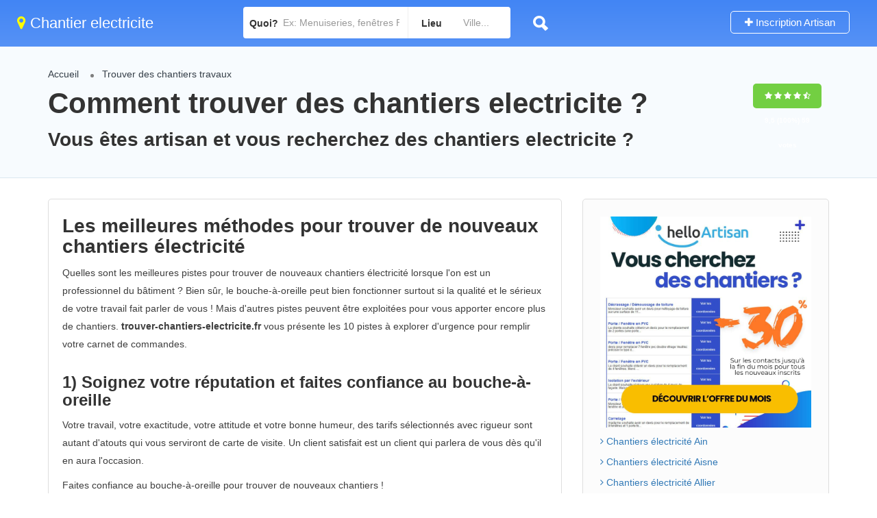

--- FILE ---
content_type: text/html; charset=UTF-8
request_url: https://www.trouver-des-chantiers-electricite.fr/?utm_source=www.chantier-climatisation.fr
body_size: 425280
content:
<!DOCTYPE html>
<!--[if IE 7 ]><html class="ie7"> <![endif]-->
<!--[if IE 8 ]><html class="ie8"> <![endif]-->
<html lang="fr-FR">
<head>
<meta name="viewport" content="width=device-width, initial-scale=1">
<meta http-equiv="Content-Type" content="text/html;charset=utf-8">		
<title>Trouver chantiers electricite travaux  chantier electricite</title>
<meta name="description" content="La solution pour trouver des chantiers travaux en France. Voici comment trouver facilement des chantiers travaux de particulier." />
<meta name="keywords" content="travaux, chantier, travaux, prospection, leads, chantier de electricite, chantier au black, chantier gratuit, artisans du b&acirc;timent " />
<link rel="canonical" href="https://www.trouver-des-chantiers-electricite.fr/?utm_source=www.chantier-climatisation.fr" />
<link rel="stylesheet"  href="/fontawesome/css/font-awesome.min.css" type="text/css" media="all" />
<link rel="stylesheet" href="/index.css" type="text/css" media="all" />
<link rel="shortcut icon" href="assets/images/favicon.png"/>
<script type="application/ld+json">
{
"@context" : "http://schema.org",
"@type" : "WebSite",
"name" : "Trouver des chantiers",
"url" : "https://www.trouver-des-chantiers-electricite.fr/?utm_source=www.chantier-climatisation.fr",
 "aggregateRating": {
    "@type": "AggregateRating",
    "ratingValue": "4,8",
    "reviewCount": "25"
  }
}
</script>
</head>
<body>
<div id="page" class="clearfix">
<div class="pos-relative">
	<div class="header-container">    
	<header class="header-without-topbar header-normal pos-relative lp-header-full-width">
			<div id="menu" class="small-screen">
				<a href="#submit-listing/" class="lpl-button">Ajouter</a>
                </div>
				<div class="lp-menu-bar  lp-menu-bar-color">
			
            <div class="fullwidth-header">
            
				<div class="row">
                
					<div class="col-md-3 col-sm-3 col-xs-12">
                    
						<a href="https://www.trouver-des-chantiers-electricite.fr" class="logo"><i class="fa fa-map-marker" aria-hidden="true"></i> Chantier electricite</a>
                    
</div>
<div class="header-right-panel clearfix col-md-9 col-sm-9 col-xs-12" style="padding-top: 0px;">

<div class="header-filter pos-relative form-group margin-bottom-0 col-md-6" style="display: block;">
	<form autocomplete="off" class="form-inline top-search-form" action="/trouver-chantiers-gratuitement-devis-travaux" method="get" accept-charset="UTF-8">
		<div class="search-form-field input-group width-49-percent margin-right-15 ">
			<div class="input-group-addon lp-border">Quoi?</div>
			<div class="pos-relative">
				<div class="what-placeholder pos-relative" data-holder="">
				<input autocomplete="off" type="text" class="lp-suggested-search js-typeahead-input lp-search-input form-control ui-autocomplete-input dropdown_fields" name="select" id="select" 
                placeholder="Ex: Menuiseries, fenêtres PVC, plomberie, etc..." value="" data-prev-value="0" data-noresult="More results for">
				<i class="cross-search-q fa fa-times-circle" aria-hidden="true"></i>
				<img class="loadinerSearch" width="100px" src="assets/images/search-load.gif" alt="chargement">
				</div>
    		</div>
		</div>
					<div class="input-group width-49-percent ">
						<div class="input-group-addon lp-border">Lieu</div>
						<div class="ui-widget border-dropdown">
						<input autocomplete="off" id="cities" name="lp_s_loc" class="form-control" data-country="" value="" placeholder="Ville...">
						</div>
					</div>
			<div class="lp-search-btn-header pos-relative">
				<input value="" class="lp-search-btn lp-search-icon" type="submit">
				<img alt="recherche" src="assets/images/ellipsis.gif" class="searchloading loader-inner-header">
			</div>
		<input type="hidden" name="s" value="home">
		<input type="hidden" name="post_type" value="listing">
	</form>
</div>
                        
						<div class="col-md-6 col-xs-12 lp-menu-container clearfix pull-right">
							<div class="pull-right">
									<div class="pull-right lp-add-listing-btn">
											<ul>
												<li>
													<a href="/inscription-gratuite-artisan" class="md-trigger">
														<i class="fa fa-plus"></i>
														Inscription Artisan</a>
												</li>
											</ul>
										</div>
								</div>
						</div>
					</div>
				</div>
			</div>
		</div><!-- ../menu-bar -->
	</header>
    
	<!--==================================Header Close=================================-->
	</div>
</div>		<section class="listing-second-view">
			<div class="post-meta-info">
				<div class="container">
					<div class="row">
						<div class="col-md-10 col-sm-10 col-xs-12">
							<div class="post-meta-left-box">
<ul class="breadcrumbs">
<li><a href="https://www.trouver-des-chantiers-electricite.fr">Accueil</a></li>
<li><a href="#trouver-chantier">Trouver des chantiers travaux</a> </li>
</ul>  
<h1>Comment trouver des chantiers electricite ?</h1>
<h2>Vous &ecirc;tes artisan et vous recherchez des chantiers electricite ?</h2>
</div>
</div>

<div class="col-md-2 col-sm-2 col-xs-12">
	<div class="post-meta-right-box text-right clearfix margin-top-20">
		<div class="padding-top-30">
<span class="rating-section">
<span class="rate lp-rate-good">
<i class="fa fa-star"></i>
<i class="fa fa-star"></i>
<i class="fa fa-star"></i>
<i class="fa fa-star"></i>
<i class="fa fa-star-half-o"></i>
<div class="kksr-legend" style="font-size:10px;">
<div vocab="https://schema.org/" typeof="Blog">
<div property="name" class="kksr-title" style="display:none;">Trouver chantiers electricite travaux  chantier electricite</div>
<div property="aggregateRating" typeof="Organization">
<span property="ratingValue">9,5</span> (100%) 
<span property="ratingCount">59</span> votes 
<meta property="bestRating" content="10">  
<meta property="worstRating" content="8"> 
</div>
  </div>
</div> 
</span></span></div>
							</div>
						</div>
					</div>
				</div>
			</div>
			<div class="content-white-area">
				<div class="container single-inner-container single_listing" >
					<div class="row">
						<div class="col-md-8 col-sm-8 col-xs-12">
							<div class="post-row">
									<div class="post-detail-content">

<h2>Les meilleures méthodes pour trouver de nouveaux chantiers électricité</h2>

<p>Quelles sont les meilleures pistes pour trouver de nouveaux chantiers électricité lorsque l'on est un professionnel du bâtiment ? Bien sûr, le bouche-à-oreille peut bien fonctionner surtout si la qualité et le sérieux de votre travail fait parler de vous ! Mais d'autres pistes peuvent être exploitées pour vous apporter encore plus de chantiers. 
<strong>trouver-chantiers-electricite.fr</strong> vous présente les 10 pistes à explorer d'urgence pour remplir votre carnet de commandes.</p>


<h3>1)	Soignez votre réputation et faites confiance au bouche-à-oreille</h3>

<p>Votre travail, votre exactitude, votre attitude et votre bonne humeur, des tarifs sélectionnés avec rigueur sont autant d'atouts qui vous serviront de carte de visite. Un client satisfait est un client qui parlera de vous dès qu'il en aura l'occasion. </p>
<p>Faites confiance au bouche-à-oreille pour trouver de nouveaux chantiers !</p>
<p><a href="/trouver-chantiers-gratuitement-renovation-chantier" title="trouver des chantiers électricité" target="_blank" class="btn btn-success btn-block"><strong>Trouver de nouveaux chantiers électricité dans votre  secteur !</strong></a></p>


<h3>2)	Pensez à faire le tour des permis de construire</h3>
<p>Vous pouvez voir en conduisant, pour vous rendre sur un chantier électricité, d'autres maisons qui ont des permis de construire. Ces panneaux représentent une information utile pour votre métier. Pour 
gagner du temps, vous pouvez aussi vous rendre dans votre mairie et vous renseigner sur les permis de construire en cours. La mairie peut vous procurer les coordonnées des propriétaires, ce qui vous permettra ensuite de les contacter pour vous faire connaître et proposer vos services. </p>

<p><a href="/trouver-chantiers-gratuitement-renovation-chantier" title="trouver des chantiers électricité" target="_blank" class="btn btn-success btn-block"><strong>Trouver de nouveaux chantiers électricité dans votre  secteur !</strong></a></p>

<h3>3)	Ne négligez pas internet pour capter plus de nouveaux clients !</h3>

<p>Aujourd'hui, il est impossible de travailler sans avoir recours à internet et 80 % des clients vont s'en servir pour préparer leur futur chantier électricité. Il est donc essentiel de ne pas négliger cette piste pour trouver vos nouveaux chantiers électricité.</p>
<p><strong>Artisan ou entreprise de petite ou de grande taille</strong>, il est important de créer une page entreprise sur internet. Cela peut se faire sur Google+ et prend peu de temps à mettre en place, mais cette fiche d'identité vous permettra d'avoir de nouveaux contacts. </p>
<p>Pensez aussi à utiliser les réseaux sociaux, notamment Facebook qui est très fréquenté et pourra vous fournir un vivier de <strong>nouveaux clients</strong>.
Vous pouvez faire certaines démarches seul, mais d'autres peuvent nécessiter plus de temps et de connaissances informatiques. Il vaut parfois mieux alors passer par un prestataire de services pour créer un site internet de qualité. Vous devrez payer pour ce type de service et si vous souhaitez prendre un abonnement mensuel pour un site vitrine par exemple, il vous en coûtera environ entre 30 et 55 euros par mois. </p>
<p>Il peut également être utile de bien vous <strong>géo-localiser et de référencer localement votre entreprise</strong> si vous souhaitez travailler sur un secteur géographique bien déterminé et trouver de <strong>nouveaux chantiers électricité dans ce secteur</strong>.</p>



<h3>4)	Se rendre sur internet et les forums quotidiennement</h3>
<p>Si cela peut sembler représenter une perte de temps pour vous, c'est tout l'inverse ! D'une part, si votre site n'est pas alimenté quotidiennement (photos de nouveaux chantiers électricité, informations diverses et mises à jour, etc.) vous n'arriverez pas à capter l'attention des internautes et votre site ne sera pas bien positionné sur les moteurs de recherche. 
Pour que votre site soit bien visible, vous devez donc veiller à son référencement naturel. Cela se fait par un travail sur les mots clés, mais aussi par la qualité du contenu, sa mise à jour régulière, et la fréquentation du site notamment. Si tout cela vous semble trop compliqué, vous pouvez faire appel à une agence SEO qui se chargera de mettre votre site en avant et d'améliorer sa fréquentation. </p>

<p>Ne négligez pas non plus les forums de discussion en lien avec votre métier, car ils sont un bon moyen de trouver de nouveaux prospects. Des clients posent des questions techniques et des professionnels sont amenés à apporter des avis d'experts : ceci est un bon moyen de valoriser votre savoir-faire et de vous faire une bonne publicité sur le web. Encore un moyen à ne pas négliger pour trouver de nouveaux chantiers électricité !</p>
<p><a href="/trouver-chantiers-gratuitement-renovation-chantier" title="trouver des chantiers électricité" target="_blank" class="btn btn-success btn-block"><strong>Trouver de nouveaux chantiers dans votre  secteur !</strong></a></p>

<h3>5)	Pensez à vous faire connaître localement par une publicité ciblée</h3>

<p>Inutile d'inonder toutes les boites à lettres de votre ville de flyers car cela serait contre-productif. Les gens reçoivent aujourd'hui bien trop de prospectus dans leur boite et cela finit toujours dans la poubelle. Pour éviter le gaspillage et un mauvais ciblage, vous pouvez déposer quelques flyers dans des commerces de quartiers. Cela est un bon moyen de vous faire connaître par une population qui n'utilise pas forcément internet et qui peut avoir besoin d'un artisan pour des travaux (exemple : les personnes âgées). 
Si vous constatez qu'un panneau de permis de construire à été posé sur un immeuble, n'hésitez pas à y déposer votre publicité, car il n'est pas exclu que l'on recherche vos compétences pour ce chantier électricité.</p>

<p>Il vous en coûtera environ 50 euros pour un stock de 1 000 flyers de bonne qualité. Il est important en effet de ne pas négliger la qualité du papier et du graphisme pour donner déjà une bonne image de votre entreprise. </p>
<p>La publicité dans les pages jaunes (bottin papier) a vécu puisque l'annuaire ne sera bientôt plus accessible que dans sa version numérique. Vous pouvez toutefois vous y inscrire pour apparaitre dans les recherches internet. </p>


<h3>6)	Trouvez des prescripteurs </h3>
<p>Les prescripteurs font en quelque sorte office d'agents commerciaux. Vous leur déléguez la tâche de trouver de nouveaux clients pour vous. Généralement, vous pourrez trouver des prescripteurs auprès des enseignes de services (banques, assurances) ou parmi le personnel de certains types de métiers (assistante maternelle, aide à domicile, etc). Ces employés étant en contact avec une clientèle quotidiennement, ils peuvent entendre parler de projets de travaux et parler de vous. </p>
<p>Ce service sera dédommagé par une commission qui peut aller de <strong>5 % à 15 % si vous obtenez le chantier électricité</strong>. Cette commission que vous payez au prescripteur est assez modique si l'on considère le temps précieux que cet apporteur d'affaires vous fera gagner.</p>


<p><a href="/trouver-chantiers-gratuitement-sous-traitance-travaux" title="trouver des chantiers en sous traitance" target="_blank" class="btn btn-success btn-block"><strong>Trouver de nouveaux chantiers en sous traitance</strong></a></p>

<h3>7)	Pensez aussi aux courtiers et aux architectes</h3>

<p>Outre les prescripteurs, vous pouvez aussi vous rapprocher des courtiers et des architectes qui vous feront gagner du temps de prospection. Les architectes ont souvent un réseau d'artisans qu'ils mettent à disposition de leurs clients pour effectuer des chantiers électricité sans avoir à chercher à chaque fois de nouveaux artisans de qualité. En vous rapprochant d'un architecte et en faisant valoir la qualité de votre travail, celui-ci pourra vous faire travailler régulièrement sur ses nouveaux chantiers électricité ! </p>

<p>Pour que ces apporteurs d'affaires vous fassent confiance et continuent à collaborer avec vous, vous devrez bien sûr prouver votre savoir-faire et votre fiabilité sur le chantier. </p>

<h3>8)	Pourquoi ne pas rejoindre un Groupement d'Entreprises du Bâtiment ?</h3>
<p>Il existe aussi des Groupements d'entreprises du Bâtiment auxquels vous pouvez vous inscrire. Ils peuvent vous donner des chantiers électricité en sous-traitance. Mais là encore, vous devrez veiller à la qualité de votre travail. </p>
<p>Si vous avez une proposition pour un chantier électricité et que vous ne pouvez y répondre du fait d'un emploi du temps chargé, vous pouvez proposer les services d'un autre artisan du groupement d'entreprises du bâtiment. Un artisan du groupement pourra aussi vous solliciter s'il ne peut faire face pour un chantier et qu'il souhaite toutefois satisfaire son client.</p>

<h3>9)	Soyez sélectifs </h3>

<p>Sur internet, il faut sélectionner les sites sérieux et éviter les sites qui demandent beaucoup d'argent sans offrir un retour sur investissement. Ouvrez l'œil !</p>


<h3>10)	BatiwebPro : la solution pour trouver des chantiers et prospects qualifiés !</h3>

<p>BatiwebPro vous sélectionne des clients et chantiers qualifiés. Avec BatiwebPro, vous ne vous déplacerez pas pour rien car les informations collectées sont précises et la commission n'est prise que si le chantier est réalisé. Vous avez la possibilité de vous libérer plus de temps pour vous consacrer à vos chantiers pendant que BatiwebPro s'occupe de trouver pour vous de nouveaux chantiers.</p>
<p><a href="https://www.batiwebpro.fr/trouver-des-chantiers?from=74" title="Recevoir des chantiers qualifiés" target="_blank" class="btn btn-success btn-block"><strong>Obtenir des chantiers qualifiés dans votre  secteur !</strong></a></p>
<p>&nbsp;</p>







<div vocab="http://schema.org/" typeof="http://schema.org/Organization">
                <div property="name" class="kksr-title" style="font-size:9px;">Comment trouver des chantiers electricite ?</div>
                <div property="aggregateRating" typeof="AggregateRating">
                    <span property="ratingValue" style="font-size:9px;">4,8</span> <span  style="font-size:9px;">(100%)</span> 
                    <span property="ratingCount" style="font-size:9px;">243</span> <span  style="font-size:9px;">votes</span>
                    <meta property="bestRating" content="5"/>  
                    <meta property="worstRating" content="1"/> 
                </div>
</div>

<a href="#"></a> | <script type="application/ld+json">// <![CDATA[
{"@context":"https://schema.org","@type":"FAQPage","mainEntity":[{"@type":"Question",
"name":"Comment trouver des chantiers ?","acceptedAnswer":[{"@type":"Answer","text":"Voici les bonnes méthodes pour trouver des chantiers : Comment trouver des chantiers electricite ?"}]},
{"@type":"Question","name":"Comment trouver de nouveaux clients Comment trouver des chantiers electricite ??","acceptedAnswer":[{"@type":"Answer","text":"La meilleure méthode pour trouver de nouveaux clients et nouveaux chantier travaux est directement sur www.trouver-des-chantiers-electricite.fr"}]},
{"@type":"Question","name":"Combien de temps faut-il pour trouver un chantier Comment trouver des chantiers electricite ??","acceptedAnswer":[{"@type":"Answer","text":"En 2min chrono vous trouverez des chantiers"}]},
{"@type":"Question","name":"Combien coute un chantier Comment trouver des chantiers electricite ??","acceptedAnswer":[{"@type":"Answer","text":"Entre 30 et 35 euros sur www.trouver-des-chantiers-electricite.fr"}]}]}
// ]]></script>



        </div>
	</div>
</div>

<div class="col-md-4 col-sm-4 col-xs-12">
	<div class="sidebar-post">									
		<div class="widget-box business-contact"><!--<iframe width="100%" height="250" src="https://www.youtube.com/embed/QsgiJiRT244?&autoplay=1" title="YouTube video player" frameborder="0" allow="accelerometer; autoplay; clipboard-write; encrypted-media; gyroscope; picture-in-picture; web-share" allowfullscreen></iframe>

<a href="https://lp.helloartisan.com/pro/v7/renov-102024.php" target="_blank"><img src="[data-uri]" /></a>-->

<a href="https://lp.helloartisan.com/pro/v7/packs-liste-042025.php" target="_blank"><img src="[data-uri]" alt="trouver des chantiers" /></a><ul>  
<li><a href="/trouver-chantier-electricite-region-ain-1.html"> <i class="fa fa-angle-right" aria-hidden="true"></i> Chantiers électricité Ain</a></li>
<li><a href="/trouver-chantier-electricite-region-aisne-2.html"> <i class="fa fa-angle-right" aria-hidden="true"></i> Chantiers électricité Aisne</a></li>
<li><a href="/trouver-chantier-electricite-region-allier-3.html"> <i class="fa fa-angle-right" aria-hidden="true"></i> Chantiers électricité Allier</a></li>
<li><a href="/trouver-chantier-electricite-region-alpes-de-haute-provence-4.html"><i class="fa fa-angle-right" aria-hidden="true"></i> Chantiers électricité Alpes-de-Haute-Provence</a></li>
<li><a href="/trouver-chantier-electricite-region-alpes-maritimes-6.html"><i class="fa fa-angle-right" aria-hidden="true"></i> Chantiers électricité Alpes-Maritimes</a></li>
<li><a href="/trouver-chantier-electricite-region-ardeche-7.html"><i class="fa fa-angle-right" aria-hidden="true"></i> Chantiers électricité Ardèche</a></li>
<li><a href="/trouver-chantier-electricite-region-ardennes-8.html"><i class="fa fa-angle-right" aria-hidden="true"></i> Chantiers électricité Ardennes</a></li>
<li><a href="/trouver-chantier-electricite-region-ariege-9.html"><i class="fa fa-angle-right" aria-hidden="true"></i> Chantiers électricité Ariège</a></li>
<li><a href="/trouver-chantier-electricite-region-aube-10.html"><i class="fa fa-angle-right" aria-hidden="true"></i> Chantiers électricité Aube</a></li>
<li><a href="/trouver-chantier-electricite-region-aude-11.html"><i class="fa fa-angle-right" aria-hidden="true"></i> Chantiers électricité Aude</a></li>
<li><a href="/trouver-chantier-electricite-region-aveyron-12.html"><i class="fa fa-angle-right" aria-hidden="true"></i> Chantiers électricité Aveyron</a></li>
<li><a href="/trouver-chantier-electricite-region-bas-rhin-67.html"><i class="fa fa-angle-right" aria-hidden="true"></i> Chantiers électricité Bas-Rhin</a></li>
<li><a href="/trouver-chantier-electricite-region-bouches-du-rhone-13.html"><i class="fa fa-angle-right" aria-hidden="true"></i> Chantiers électricité Bouches-du-Rhône</a></li>
<li><a href="/trouver-chantier-electricite-region-calvados-14.html"><i class="fa fa-angle-right" aria-hidden="true"></i> Chantiers électricité Calvados</a></li>
<li><a href="/trouver-chantier-electricite-region-cantal-15.html"><i class="fa fa-angle-right" aria-hidden="true"></i> Chantiers électricité Cantal</a></li>
<li><a href="/trouver-chantier-electricite-region-charente-16.html"><i class="fa fa-angle-right" aria-hidden="true"></i> Chantiers électricité Charente</a></li>
<li><a href="/trouver-chantier-electricite-region-charente-maritime-17.html"><i class="fa fa-angle-right" aria-hidden="true"></i> Chantiers électricité Charente-Maritime</a></li>
<li><a href="/trouver-chantier-electricite-region-cher-18.html"><i class="fa fa-angle-right" aria-hidden="true"></i> Chantiers électricité Cher</a></li>
<li><a href="/trouver-chantier-electricite-region-correze-19.html"><i class="fa fa-angle-right" aria-hidden="true"></i> Chantiers électricité Corrèze</a></li>
<li><a href="/trouver-chantier-electricite-region-corse-du-sud-2.html"><i class="fa fa-angle-right" aria-hidden="true"></i> Chantiers électricité Corse-du-sud</a></li>
<li><a href="/trouver-chantier-electricite-region-cote-dor-21.html"><i class="fa fa-angle-right" aria-hidden="true"></i> Chantiers électricité Côte-d'or</a></li>
<li><a href="/trouver-chantier-electricite-region-cotes-darmor-22.html"><i class="fa fa-angle-right" aria-hidden="true"></i> Chantiers électricité Côtes-d'armor</a></li>
<li><a href="/trouver-chantier-electricite-region-creuse-23.html"><i class="fa fa-angle-right" aria-hidden="true"></i> Chantiers électricité Creuse</a></li>
<li><a href="/trouver-chantier-electricite-region-deux-sevres-79.html"><i class="fa fa-angle-right" aria-hidden="true"></i> Chantiers électricité Deux-Sèvres</a></li>
<li><a href="/trouver-chantier-electricite-region-dordogne-24.html"><i class="fa fa-angle-right" aria-hidden="true"></i> Chantiers électricité Dordogne</a></li>
<li><a href="/trouver-chantier-electricite-region-doubs-25.html"><i class="fa fa-angle-right" aria-hidden="true"></i> Chantiers électricité Doubs</a></li>
<li><a href="/trouver-chantier-electricite-region-drome-26.html"><i class="fa fa-angle-right" aria-hidden="true"></i> Chantiers électricité Drôme</a></li>
<li><a href="/trouver-chantier-electricite-region-essonne-91.html"><i class="fa fa-angle-right" aria-hidden="true"></i> Chantiers électricité Essonne</a></li>
<li><a href="/trouver-chantier-electricite-region-eure-27.html"><i class="fa fa-angle-right" aria-hidden="true"></i> Chantiers électricité Eure</a></li>
<li><a href="/trouver-chantier-electricite-region-eure-et-loir-28.html"><i class="fa fa-angle-right" aria-hidden="true"></i> Chantiers électricité Eure-et-Loir</a></li>
<li><a href="/trouver-chantier-electricite-region-finistere-29.html"><i class="fa fa-angle-right" aria-hidden="true"></i> Chantiers électricité Finistère</a></li>
<li><a href="/trouver-chantier-electricite-region-gard-30.html"><i class="fa fa-angle-right" aria-hidden="true"></i> Chantiers électricité Gard</a></li>
<li><a href="/trouver-chantier-electricite-region-gers-32.html"><i class="fa fa-angle-right" aria-hidden="true"></i> Chantiers électricité Gers</a></li>
<li><a href="/trouver-chantier-electricite-region-gironde-33.html"><i class="fa fa-angle-right" aria-hidden="true"></i> Chantiers électricité Gironde</a></li>
<li><a href="/trouver-chantier-electricite-region-haut-rhin-68.html"><i class="fa fa-angle-right" aria-hidden="true"></i> Chantiers électricité Haut-Rhin</a></li>
<li><a href="/trouver-chantier-electricite-region-haute-corse-2.html"><i class="fa fa-angle-right" aria-hidden="true"></i> Chantiers électricité Haute-corse</a></li>
<li><a href="/trouver-chantier-electricite-region-haute-garonne-31.html"><i class="fa fa-angle-right" aria-hidden="true"></i> Chantiers électricité Haute-Garonne</a></li>
<li><a href="/trouver-chantier-electricite-region-haute-loire-43.html"><i class="fa fa-angle-right" aria-hidden="true"></i> Chantiers électricité Haute-Loire</a></li>
<li><a href="/trouver-chantier-electricite-region-haute-marne-52.html"><i class="fa fa-angle-right" aria-hidden="true"></i> Chantiers électricité Haute-Marne</a></li>
<li><a href="/trouver-chantier-electricite-region-haute-saone-70.html"><i class="fa fa-angle-right" aria-hidden="true"></i> Chantiers électricité Haute-Saône</a></li>
<li><a href="/trouver-chantier-electricite-region-haute-savoie-74.html"><i class="fa fa-angle-right" aria-hidden="true"></i> Chantiers électricité Haute-Savoie</a></li>
<li><a href="/trouver-chantier-electricite-region-haute-vienne-87.html"><i class="fa fa-angle-right" aria-hidden="true"></i> Chantiers électricité Haute-Vienne</a></li>
<li><a href="/trouver-chantier-electricite-region-hautes-alpes-05.html"><i class="fa fa-angle-right" aria-hidden="true"></i> Chantiers électricité Hautes-Alpes</a></li>
<li><a href="/trouver-chantier-electricite-region-hautes-pyrenees-65.html"><i class="fa fa-angle-right" aria-hidden="true"></i> Chantiers électricité Hautes-Pyrénées</a></li>
<li><a href="/trouver-chantier-electricite-region-hauts-de-seine-92.html"><i class="fa fa-angle-right" aria-hidden="true"></i> Chantiers électricité Hauts-de-Seine</a></li>
<li><a href="/trouver-chantier-electricite-region-herault-34.html"><i class="fa fa-angle-right" aria-hidden="true"></i> Chantiers électricité Hérault</a></li>
<li><a href="/trouver-chantier-electricite-region-ile-et-vilaine-35.html"><i class="fa fa-angle-right" aria-hidden="true"></i> Chantiers électricité Ile-et-Vilaine</a></li>
<li><a href="/trouver-chantier-electricite-region-indre-36.html"><i class="fa fa-angle-right" aria-hidden="true"></i> Chantiers électricité Indre</a></li>
<li><a href="/trouver-chantier-electricite-region-indre-et-loire-37.html"><i class="fa fa-angle-right" aria-hidden="true"></i> Chantiers électricité Indre-et-Loire</a></li>
<li><a href="/trouver-chantier-electricite-region-isere-38.html"><i class="fa fa-angle-right" aria-hidden="true"></i> Chantiers électricité Isère</a></li>
<li><a href="/trouver-chantier-electricite-region-jura-39.html"><i class="fa fa-angle-right" aria-hidden="true"></i> Chantiers électricité Jura</a></li>
<li><a href="/trouver-chantier-electricite-region-landes-40.html"><i class="fa fa-angle-right" aria-hidden="true"></i> Chantiers électricité Landes</a></li>
<li><a href="/trouver-chantier-electricite-region-loir-et-cher-41.html"><i class="fa fa-angle-right" aria-hidden="true"></i> Chantiers électricité Loir-et-Cher</a></li>
<li><a href="/trouver-chantier-electricite-region-loire-42.html"><i class="fa fa-angle-right" aria-hidden="true"></i> Chantiers électricité Loire</a></li>
<li><a href="/trouver-chantier-electricite-region-loire-atlantique-44.html"><i class="fa fa-angle-right" aria-hidden="true"></i> Chantiers électricité Loire-Atlantique</a></li>
<li><a href="/trouver-chantier-electricite-region-loiret-45.html"><i class="fa fa-angle-right" aria-hidden="true"></i> Chantiers électricité Loiret</a></li>
<li><a href="/trouver-chantier-electricite-region-lot-46.html"><i class="fa fa-angle-right" aria-hidden="true"></i> Chantiers électricité Lot</a></li>
<li><a href="/trouver-chantier-electricite-region-lot-et-garonne-47.html"><i class="fa fa-angle-right" aria-hidden="true"></i> Chantiers électricité Lot-et-Garonne</a></li>
<li><a href="/trouver-chantier-electricite-region-lozere-48.html"><i class="fa fa-angle-right" aria-hidden="true"></i> Chantiers électricité Lozère</a></li>
<li><a href="/trouver-chantier-electricite-region-maine-et-loire-49.html"><i class="fa fa-angle-right" aria-hidden="true"></i> Chantiers électricité Maine-et-Loire</a></li>
<li><a href="/trouver-chantier-electricite-region-manche-50.html"><i class="fa fa-angle-right" aria-hidden="true"></i> Chantiers électricité Manche</a></li>
<li><a href="/trouver-chantier-electricite-region-marne-51.html"><i class="fa fa-angle-right" aria-hidden="true"></i> Chantiers électricité Marne</a></li>
<li><a href="/trouver-chantier-electricite-region-meurthe-et-moselle-54.html"><i class="fa fa-angle-right" aria-hidden="true"></i> Chantiers électricité Meurthe-et-Moselle</a></li>
<li><a href="/trouver-chantier-electricite-region-meuse-55.html"><i class="fa fa-angle-right" aria-hidden="true"></i> Chantiers électricité Meuse</a></li>
<li><a href="/trouver-chantier-electricite-region-morbihan-56.html"><i class="fa fa-angle-right" aria-hidden="true"></i> Chantiers électricité Morbihan</a></li>
<li><a href="/trouver-chantier-electricite-region-moselle-57.html"><i class="fa fa-angle-right" aria-hidden="true"></i> Chantiers électricité Moselle</a></li>
<li><a href="/trouver-chantier-electricite-region-nievre-58.html"><i class="fa fa-angle-right" aria-hidden="true"></i> Chantiers électricité Nièvre</a></li>
<li><a href="/trouver-chantier-electricite-region-nord-59.html"><i class="fa fa-angle-right" aria-hidden="true"></i> Chantiers électricité Nord</a></li>
<li><a href="/trouver-chantier-electricite-region-oise-60.html"><i class="fa fa-angle-right" aria-hidden="true"></i> Chantiers électricité Oise</a></li>
<li><a href="/trouver-chantier-electricite-region-orne-61.html"><i class="fa fa-angle-right" aria-hidden="true"></i> Chantiers électricité Orne</a></li>
<li><a href="/trouver-chantier-electricite-region-paris-75.html"><i class="fa fa-angle-right" aria-hidden="true"></i> Chantiers électricité Paris</a></li>
<li><a href="/trouver-chantier-electricite-region-pas-de-calais-62.html"><i class="fa fa-angle-right" aria-hidden="true"></i> Chantiers électricité Pas-de-Calais</a></li>
<li><a href="/trouver-chantier-electricite-region-puy-de-dome-63.html"><i class="fa fa-angle-right" aria-hidden="true"></i> Chantiers électricité Puy-de-Dôme</a></li>
<li><a href="/trouver-chantier-electricite-region-pyrenees-atlantiques-64.html"><i class="fa fa-angle-right" aria-hidden="true"></i> Chantiers électricité Pyrénées-Atlantiques</a></li>
<li><a href="/trouver-chantier-electricite-region-pyrenees-orientales-66.html"><i class="fa fa-angle-right" aria-hidden="true"></i> Chantiers électricité Pyrénées-Orientales</a></li>
<li><a href="/trouver-chantier-electricite-region-reunion-974.html"><i class="fa fa-angle-right" aria-hidden="true"></i> Chantiers électricité Réunion</a></li>
<li><a href="/trouver-chantier-electricite-region-rhone-69.html"><i class="fa fa-angle-right" aria-hidden="true"></i> Chantiers électricité Rhône</a></li>
<li><a href="/trouver-chantier-electricite-region-saone-et-loire-71.html"><i class="fa fa-angle-right" aria-hidden="true"></i> Chantiers électricité Saône-et-Loire</a></li>
<li><a href="/trouver-chantier-electricite-region-sarthe-72.html"><i class="fa fa-angle-right" aria-hidden="true"></i> Chantiers électricité Sarthe</a></li>
<li><a href="/trouver-chantier-electricite-region-savoie-73.html"><i class="fa fa-angle-right" aria-hidden="true"></i> Chantiers électricité Savoie</a></li>
<li><a href="/trouver-chantier-electricite-region-seine-et-marne-77.html"><i class="fa fa-angle-right" aria-hidden="true"></i> Chantiers électricité Seine-et-Marne</a></li>
<li><a href="/trouver-chantier-electricite-region-seine-maritime-76.html"><i class="fa fa-angle-right" aria-hidden="true"></i> Chantiers électricité Seine-Maritime</a></li>
<li><a href="/trouver-chantier-electricite-region-seine-saint-denis-93.html"><i class="fa fa-angle-right" aria-hidden="true"></i> Chantiers électricité Seine-Saint-Denis</a></li>
<li><a href="/trouver-chantier-electricite-region-somme-80.html"><i class="fa fa-angle-right" aria-hidden="true"></i> Chantiers électricité Somme</a></li>
<li><a href="/trouver-chantier-electricite-region-tarn-81.html"><i class="fa fa-angle-right" aria-hidden="true"></i> Chantiers électricité Tarn</a></li>
<li><a href="/trouver-chantier-electricite-region-tarn-et-garonne-82.html"><i class="fa fa-angle-right" aria-hidden="true"></i> Chantiers électricité Tarn-et-Garonne</a></li>
<li><a href="/trouver-chantier-electricite-region-territoire-de-belfort-90.html"><i class="fa fa-angle-right" aria-hidden="true"></i> Chantiers électricité Territoire de Belfort</a></li>
<li><a href="/trouver-chantier-electricite-region-val-doise-95.html"><i class="fa fa-angle-right" aria-hidden="true"></i> Chantiers électricité Val-d'oise</a></li>
<li><a href="/trouver-chantier-electricite-region-val-de-marne-94.html"><i class="fa fa-angle-right" aria-hidden="true"></i> Chantiers électricité Val-de-Marne</a></li>
<li><a href="/trouver-chantier-electricite-region-var-83.html"><i class="fa fa-angle-right" aria-hidden="true"></i> Chantiers électricité Var</a></li>
<li><a href="/trouver-chantier-electricite-region-vaucluse-84.html"><i class="fa fa-angle-right" aria-hidden="true"></i> Chantiers électricité Vaucluse</a></li>
<li><a href="/trouver-chantier-electricite-region-vendee-85.html"><i class="fa fa-angle-right" aria-hidden="true"></i> Chantiers électricité Vendée</a></li>
<li><a href="/trouver-chantier-electricite-region-vienne-86.html"><i class="fa fa-angle-right" aria-hidden="true"></i> Chantiers électricité Vienne</a></li>
<li><a href="/trouver-chantier-electricite-region-vosges-88.html"><i class="fa fa-angle-right" aria-hidden="true"></i> Chantiers électricité Vosges</a></li>
<li><a href="/trouver-chantier-electricite-region-yonne-89.html"><i class="fa fa-angle-right" aria-hidden="true"></i> Chantiers électricité Yonne</a></li>
<li class=""><a href="/trouver-chantier-electricite-region-yvelines-78.html"><i class="fa fa-angle-right" aria-hidden="true"></i> Chantiers électricité Yvelines</a></li>
</ul>
</div>

<div class="widget-box business-contact">
	<div class="contact-form quickform">
    	<div class="user_text">
        	<div class="author-social">
														<div class="status">
															<span class="online"><a href="#">Contactez-nous</a></span>
                                                        </div>
													</div>
												</div>

												<form action="contact.php" class="form-horizontal"  method="post" id="contactOwner">
														<div class="form-group">
															<input type="text" class="form-control" name="name7" id="name7" placeholder="Votre nom*">
														</div>
														<div class="form-group">
															<input type="email" class="form-control" name="email7" id="email7" placeholder="Votre email*">
														</div>
														<div class="form-group">
															<input type="text" class="form-control" name="phone" id="phone" placeholder="Votre téléphone">
														</div>
														<div class="form-group">
															<textarea class="form-control" rows="5" name="message7" id="message7" placeholder="Votre message:"></textarea>
														</div>
														<div class="form-group">														</div>
														
                                                        <div class="form-group margin-bottom-0 pos-relative">
															<input type="submit" value="Valider" class="lp-review-btn btn-second-hover">
															<i class="lp-search-icon fa fa-send"></i>
                                                        </div>
													</form>

											</div>
										</div>
                                        
<div class="widget-box business-contact">
	<div class="user_text">
        	<div class="author-social">
				<div class="status">
															<span class="online"><a href="#recherche-chantier">Recherche chantier par métier</a></span>
                                                        </div>
													</div>
												</div>
<ul>  
<li><a href="/trouver-un-chantier-electricite-peinture-travaux"> <i class="fa fa-angle-right" aria-hidden="true"></i> Voir les chantiers peinture</a></li>
<li><a href="/trouver-un-chantier-electricite-renovation-travaux"> <i class="fa fa-angle-right" aria-hidden="true"></i> Voir les chantiers renovation</a></li>
<li><a href="/trouver-un-chantier-electricite-peinture-travaux"> <i class="fa fa-angle-right" aria-hidden="true"></i> Voir les chantiers peinture</a></li>
<li><a href="/trouver-un-chantier-electricite-peinture-travaux"> <i class="fa fa-angle-right" aria-hidden="true"></i> Voir les chantiers peinture</a></li>
<li><a href="/trouver-un-chantier-electricite-electricite-travaux"> <i class="fa fa-angle-right" aria-hidden="true"></i> Voir les chantiers electricite</a></li>
<li><a href="/trouver-un-chantier-electricite-piscine-travaux"> <i class="fa fa-angle-right" aria-hidden="true"></i> Voir les chantiers piscine</a></li>
<li><a href="/trouver-un-chantier-electricite-construction-travaux"> <i class="fa fa-angle-right" aria-hidden="true"></i> Voir les chantiers construction</a></li>
<li><a href="/trouver-un-chantier-electricite-auto-entrepreneur-travaux"> <i class="fa fa-angle-right" aria-hidden="true"></i> Voir les chantiers auto-entrepreneur</a></li>
<li><a href="/trouver-un-chantier-electricite-batiment-travaux"> <i class="fa fa-angle-right" aria-hidden="true"></i> Voir les chantiers batiment</a></li>
</ul>
</div>


								</div>
						</div>
					</div>
				</div>
			</div>
	  </section>      
<footer class="text-center">
		<div class="footer-upper-bar">
			<div class="container">
				<div class="row">
					<div class="col-md-12">
						

<div class="netlink">
<!--
<p>Pour installer votre <a href="https://www.thermostat-connecte-obligatoire.fr/" title="thermostat connect� obligatoire" target="_blank">thermostat connect&eacute; obligatoire</a> et b&eacute;n&eacute;ficiez d'un <a href="https://www.thermostats-connecte-gratuit.fr/" title="thermostat connect� obligatoire" target="_blank">thermostat connect&eacute; gratuit</a>- s&eacute;lectionnez le bon <a href="https://www.thermostat-radiateurs.fr/" title="thermostat radiateurs " target="_blank">thermostat pour vos radiateurs</a></p>
-->

<!--
-->



Inscrivez-vous gratuitement et <a href="https://www.batiwebpro.fr/trouver-des-chantiers?from=74&utm_source=www.trouver-des-chantiers-electricite.fr" target="_blank">trouver des chantiers travaux d'&eacute;lectricit&eacute; </a> | 
	<a href="https://www.trouver-des-chantier.fr/?utm_source=www.trouver-des-chantiers-electricite.fr" target="_blank">Trouver des chantiers </a> | 
<a href="https://www.trouver-un-chantier.fr/?utm_source=www.trouver-des-chantiers-electricite.fr" target="_blank">Trouver un chantier </a> | 
<a href="https://www.comment-trouver-des-chantiers.fr/?utm_source=www.trouver-des-chantiers-electricite.fr" target="_blank">Comment trouver des chantiers </a> | 
<a href="https://www.trouver-chantier-renovation.fr/?utm_source=www.trouver-des-chantiers-electricite.fr" target="_blank">Trouver chantier r&eacute;novation </a> | 
<a href="https://www.trouver-chantier-batiment.fr/?utm_source=www.trouver-des-chantiers-electricite.fr" target="_blank">Trouver chantier batiment </a> | 
<a href="https://www.recherche-chantier-batiment.fr/?utm_source=www.trouver-des-chantiers-electricite.fr" target="_blank">Recherche chantier batiment </a> | 
<a href="https://www.trouver-chantier-menuiserie.fr/?utm_source=www.trouver-des-chantiers-electricite.fr" target="_blank">Trouver des chantiers menuiserie </a> | 
<a href="https://www.trouver-des-chantiers.pro/?utm_source=www.trouver-des-chantiers-electricite.fr" target="_blank">Trouver des chantiers pour les pros </a> | 
<a href="https://www.trouver-chantier-fenetre.fr/?utm_source=www.trouver-des-chantiers-electricite.fr" target="_blank">Trouver des chantiers fen&ecirc;tre </a> | 
<a href="https://www.trouver-des-chantier.com/?utm_source=www.trouver-des-chantiers-electricite.fr" target="_blank">Trouver des chantiers en France </a> | 
<a href="https://www.trouver-chantier-auto-entrepreneur.fr/?utm_source=www.trouver-des-chantiers-electricite.fr" target="_blank">Trouver des chantiers auto-entrepreneur </a> | 
<a href="https://www.trouver-chantier-climatisation.fr/?utm_source=www.trouver-des-chantiers-electricite.fr" target="_blank">Trouver des chantiers climatisation </a> | 
<a href="https://www.trouver-chantier-chauffage.fr/?utm_source=www.trouver-des-chantiers-electricite.fr" target="_blank">Trouver des chantiers chauffage </a> | 
<a href="https://www.trouver-chantier-electricite.fr/?utm_source=www.trouver-des-chantiers-electricite.fr" target="_blank">Trouver des chantiers electricite </a> | 
<a href="https://www.trouver-chantier-couverture.fr/?utm_source=www.trouver-des-chantiers-electricite.fr" target="_blank">Trouver des chantiers couverture </a> | 
<a href="https://www.trouver-chantier-forum.fr/?utm_source=www.trouver-des-chantiers-electricite.fr" target="_blank">Trouver des chantiers forum </a> | 
<a href="https://www.trouver-chantier-sous-traitance.fr/?utm_source=www.trouver-des-chantiers-electricite.fr" target="_blank">Trouver des chantiers sous-traitance </a> | 
<a href="https://www.trouver-un-chantier-particulier.fr/?utm_source=www.trouver-des-chantiers-electricite.fr" target="_blank">Trouver un chantier particulier </a> | 
<a href="https://www.trouver-chantier.fr/?utm_source=www.trouver-des-chantiers-electricite.fr" target="_blank">Trouver chantier travaux </a> | 
<a href="https://www.trouver-chantier.org/?utm_source=www.trouver-des-chantiers-electricite.fr" target="_blank">Trouver chantier France </a> | 
<a href="https://www.trouver-chantier.com/?utm_source=www.trouver-des-chantiers-electricite.fr" target="_blank">Trouver chantier </a> | 
<a href="https://www.trouver-des-chantiers-renovation.fr/?utm_source=www.trouver-des-chantiers-electricite.fr" target="_blank">Trouver des chantiers r&eacute;novation </a> | 
<a href="https://www.chantier-chauffage.fr/?utm_source=www.trouver-des-chantiers-electricite.fr" target="_blank">Chantier chauffage </a> | 
<a href="https://www.chantier-renovation.fr/?utm_source=www.trouver-des-chantiers-electricite.fr" target="_blank">Chantier renovation </a> | 
<a href="https://www.chantier-climatisation.fr/?utm_source=www.trouver-des-chantiers-electricite.fr" target="_blank">Chantier climatisation </a> | 
<a href="https://www.chantier-isolation.fr/?utm_source=www.trouver-des-chantiers-electricite.fr" target="_blank">Chantier isolation </a> | 
<a href="https://www.trouver-chantiers-renovation.fr/?utm_source=www.trouver-des-chantiers-electricite.fr" target="_blank">Trouver chantiers renovation </a> | 
<a href="https://www.trouver-des-chantiers-plomberie.fr/?utm_source=www.trouver-des-chantiers-electricite.fr" target="_blank">Trouver chantiers plomberie </a> | 
<a href="https://www.trouver-des-chantiers-peinture.fr/?utm_source=www.trouver-des-chantiers-electricite.fr" target="_blank">Trouver chantiers peinture </a> | 
<a href="https://www.recherche-chantier.fr/?utm_source=www.trouver-des-chantiers-electricite.fr" target="_blank">Recherche chantier </a> | 
<a href="https://www.chantier-sous-traitance.fr/?utm_source=www.trouver-des-chantiers-electricite.fr" target="_blank">Chantier sous-traitance </a> | 
<a href="https://www.cherche-chantier-renovation.fr/?utm_source=www.trouver-des-chantiers-electricite.fr" target="_blank">Chantier sous-traitance </a> | 
<a href="https://www.chantier-artisan-gratuit.fr/?utm_source=www.trouver-des-chantiers-electricite.fr" target="_blank">Chantier artisan gratuit </a> | 
<a href="https://www.chantier-particulier.fr/?utm_source=www.trouver-des-chantiers-electricite.fr" target="_blank">Chantier particulier </a> | 
<a href="https://www.offre-chantier-gratuit.fr/?utm_source=www.trouver-des-chantiers-electricite.fr" target="_blank">Offre chantier gratuit </a> | 
<a href="https://www.offre-chantier-particulier.fr/?utm_source=www.trouver-des-chantiers-electricite.fr" target="_blank">Offre chantier particulier </a> | 
<a href="https://www.trouver-chantier-gratuit.fr/?utm_source=www.trouver-des-chantiers-electricite.fr" target="_blank">Trouver chantier gratuit </a> | 
<a href="https://www.artisan-recherche-chantier.fr/?utm_source=www.trouver-des-chantiers-electricite.fr" target="_blank">Recherche chantier artisan </a> | 
<a href="https://www.chantier-peinture.fr/?utm_source=www.trouver-des-chantiers-electricite.fr" target="_blank">Chantier peinture </a> | 
<a href="https://www.chantier-electricite.fr/?utm_source=www.trouver-des-chantiers-electricite.fr" target="_blank">Chantier &eacute;lectricit&eacute; </a> | 
<a href="https://www.chantier-fenetre.fr/?utm_source=www.trouver-des-chantiers-electricite.fr" target="_blank">Chantier fenetre menuiseries </a> | 
<a href="https://www.trouver-chantier-peinture.fr/?utm_source=www.trouver-des-chantiers-electricite.fr" target="_blank">Trouver chantier peinture </a> | 
<a href="https://www.chantier-carrelage.fr/?utm_source=www.trouver-des-chantiers-electricite.fr" target="_blank">Chantier carrelage </a> | 
<a href="https://www.chantier-couverture.fr/?utm_source=www.trouver-des-chantiers-electricite.fr" target="_blank">Chantier couverture </a> | 
<a href="https://www.chantier-artisan.fr/?utm_source=www.trouver-des-chantiers-electricite.fr" target="_blank">Chantier artisan </a> | 



 Besoin de <a href="https://lp.helloartisan.com/affil/index.php" target="_blank">leads travaux</a>? consultez la plateforme d'<a href="https://lp.helloartisan.com/affil/index.php" target="_blank">affiliation travaux</a> pour des demandes de devis travaux r&eacute;novation, pompe &agrave; chaleur, menuiseries, photovolta&iuml;que et isolation. <!-- Vous cherchez le <a href="https://www.prix-panneau-solaire.fr/" target="_blank">prix d'un panneau solaire </a> ? --> <!-- Vous cherchez le <a href="https://www.prix-pompe-a-chaleur.fr/" target="_blank">prix pompe &agrave; chaleur</a> ? --> <!--<a href="https://www.devis-pour-travaux.fr" title="Devis pour travaux" target="_blank">Devis pour travaux</a>.--> <a href="https://www.hellocee.fr/" target="_blank">Calculez vos Primes CEE</a>, jusqu'&agrave; 90% d'Aides pour vos travaux avec les CEE. Vous cherchez un <a href="https://www.artisan-rge.com/" target="_blank">artisan RGE</a> pr&egrave;s de chez vous pour vos travaux et profitez des aides de l'&Eacute;tat.
<p>


<!--<p>Une aide financi&egrave;re pour installer un <strong>thermostat connect&eacute;</strong> et r&eacute;duire vos d&eacute;penses en &eacute;nergie. Demandez votre <a href="https://www.thermostat-connecte-aide-etat.fr/" title="thermostat connect� aide etat" target="_blank">thermostat connect&eacute; gratuit</a>.-->
<!--<iframe src="https://www.batiweb.com/ifr/tag.php" height="0" width="0" style="visibility:hidden; display:none;"></iframe>-->

    <style>
        /* Modal Styles */
        #exitIntentModal {
            display: none;
            position: fixed;
            top: 0;
            left: 0;
            width: 100%;
            height: 100%;
            background-color: rgba(0, 0, 0, 0.5);
            justify-content: center;
            align-items: center;
        }
        
        #modalContent {
            background: #fff;
            padding: 10px;
            border-radius: 5px;
            width: 360px;
            text-align: center;
        }
        
        #closeModal {
            cursor: pointer;
            padding: 10px;
            background: #333;
            color: #fff;
            border: none;
        }
    </style>


    <!-- Exit Intent Modal -->
    <div id="exitIntentModal">
        <div id="modalContent">            
            <a href="https://lp.helloartisan.com/pro/v7/packs-liste-042025.php" target="_blank"><img src="[data-uri]" width="320" height="320" alt="rdv btob" /></a>
            <br />
            <button id="closeModal" style="font-size:10px; float:right;">X</button>
        </div>
    </div>

    <script>
        document.addEventListener('mouseout', function (e) {
            // Show the modal only if the mouse leaves the window area (top side)
            if (e.clientY < 0) {
                document.getElementById('exitIntentModal').style.display = 'flex';
            }
        });

        document.getElementById('closeModal').addEventListener('click', function () {
            document.getElementById('exitIntentModal').style.display = 'none';
        });
    </script>
</div>
					</div>
			  </div>
			</div>
		</div><!-- ../footer-upper-bar -->
		<div class="footer-bottom-bar">
			<div class="container">
				<div class="row">
					<div class="col-md-12">
                    <ul id="menu-footer" class="footer-menu">
<li id="menu-item">Copyright &copy; 2010-2019</li>
<li><a href="/contact.php#mentions">Mentions Légales</a></li>
<li><a href="/contact.php">Contact</a></li>
</ul>

					</div>
			  </div>
			</div>
		</div><!-- ../footer-bottom-bar -->
	</footer><!-- End Main -->
</div>
</body>
</html>